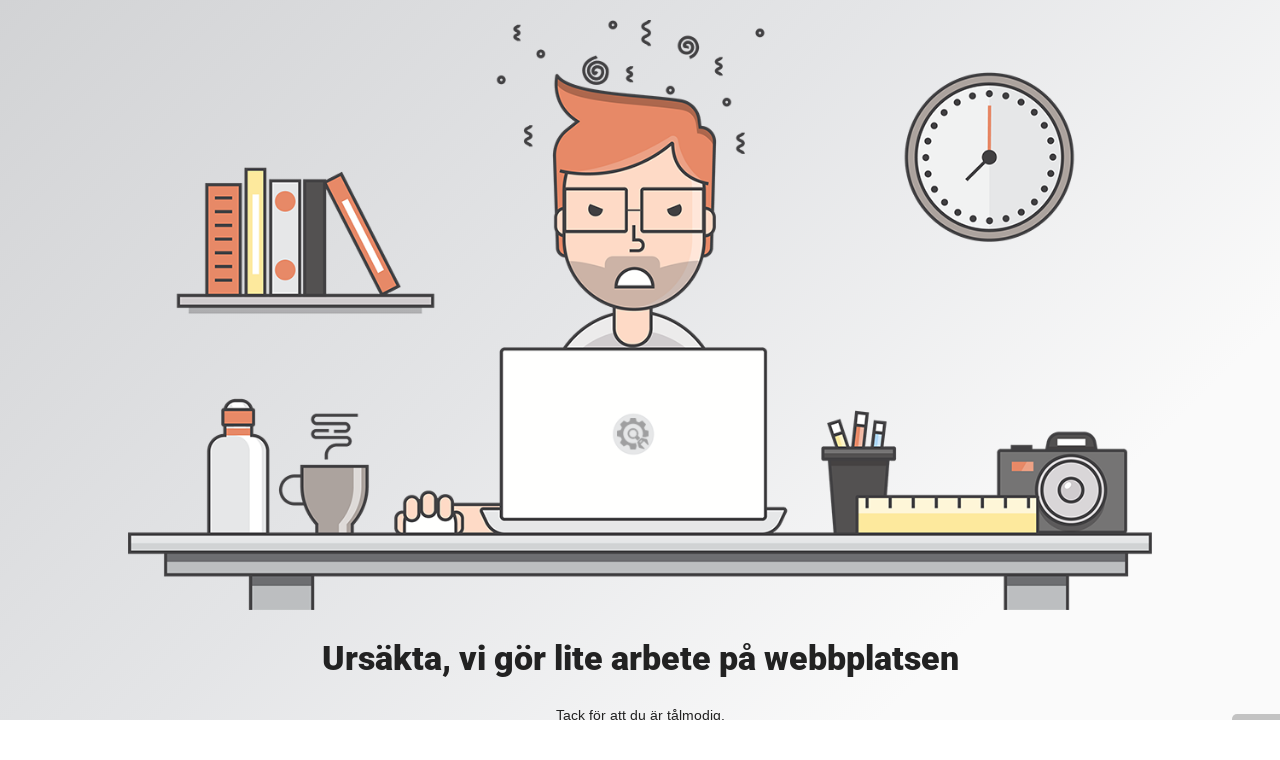

--- FILE ---
content_type: text/html; charset=UTF-8
request_url: https://svegshembygdsforening.se/tag/fogdestugan/
body_size: 692
content:

<html lang="en">
  <head>
    <meta charset="utf-8">
    <meta http-equiv="X-UA-Compatible" content="IE=edge">
    <meta name="viewport" content="width=device-width, initial-scale=1">
    <title>Svegs hembygdsförening is under construction</title>
    <meta name="description" content="" />
    <meta name="generator" content="Free UnderConstructionPage plugin for WordPress">
    <link rel="stylesheet" href="https://fonts.bunny.net/css?family=Roboto:400,900">
    <link rel="stylesheet" href="https://svegshembygdsforening.se/wp-content/plugins/under-construction-page/themes/css/bootstrap.min.css?v=4.01" type="text/css">
<link rel="stylesheet" href="https://svegshembygdsforening.se/wp-content/plugins/under-construction-page/themes/css/common.css?v=4.01" type="text/css">
<link rel="stylesheet" href="https://svegshembygdsforening.se/wp-content/plugins/under-construction-page/themes/mad_designer/style.css?v=4.01" type="text/css">
<link rel="stylesheet" href="https://svegshembygdsforening.se/wp-content/plugins/under-construction-page/themes/css/font-awesome.min.css?v=4.01" type="text/css">
<link rel="icon" href="https://svegshembygdsforening.se/wp-content/plugins/under-construction-page/themes/images/favicon.png" />
  </head>

  <body>
    <div id="hero-image">
      <img src="https://svegshembygdsforening.se/wp-content/plugins/under-construction-page/themes/mad_designer/mad-designer.png" alt="Mad Designer at work" title="Mad Designer at work">
    </div>
    <div class="container">

      <div class="row">
        <div class="col-xs-12 col-md-12 col-lg-12">
          <h1>Ursäkta, vi gör lite arbete på webbplatsen</h1>
        </div>
      </div>

      <div class="row">
        <div class="col-xs-12 col-md-8 col-md-offset-2 col-lg-offset-2 col-lg-8">
          <p class="content">Tack för att du är tålmodig.</p>
        </div>
      </div>

      <div class="row" id="social">
        <div class="col-xs-12 col-md-12 col-lg-12">
          
        </div>
      </div>

    </div>
    <div id="login-button" class="loggedout"><a href="https://svegshembygdsforening.se/wp-login.php"><i class="fa fa-wordpress fa-2x" aria-hidden="true"></i></a></div>
  </body>
</html>
